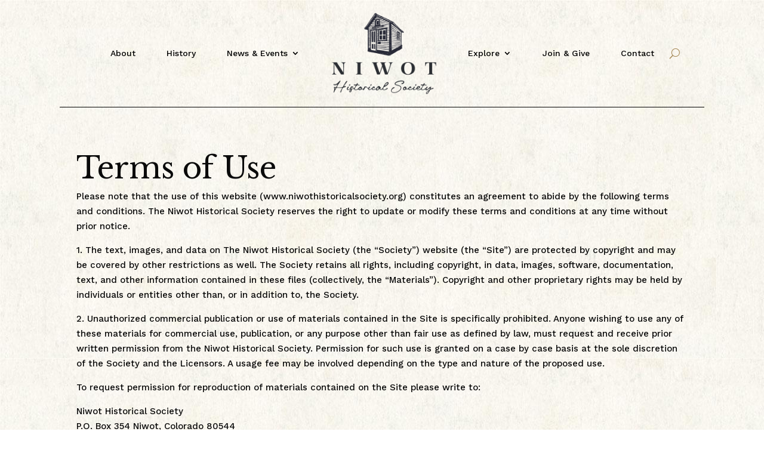

--- FILE ---
content_type: text/css
request_url: https://niwothistoricalsociety.org/wp-content/themes/divi-child/style.css?ver=4.27.3
body_size: -314
content:
/**
 * Theme Name:     Divi Child
 * Author:         Elegant Themes
 * Template:       Divi
 * Text Domain:	   divi-child
 * Description:    Divi Child Theme
 */


--- FILE ---
content_type: text/css
request_url: https://niwothistoricalsociety.org/wp-content/et-cache/global/et-divi-customizer-global.min.css?ver=1732132417
body_size: 1602
content:
body,.et_pb_column_1_2 .et_quote_content blockquote cite,.et_pb_column_1_2 .et_link_content a.et_link_main_url,.et_pb_column_1_3 .et_quote_content blockquote cite,.et_pb_column_3_8 .et_quote_content blockquote cite,.et_pb_column_1_4 .et_quote_content blockquote cite,.et_pb_blog_grid .et_quote_content blockquote cite,.et_pb_column_1_3 .et_link_content a.et_link_main_url,.et_pb_column_3_8 .et_link_content a.et_link_main_url,.et_pb_column_1_4 .et_link_content a.et_link_main_url,.et_pb_blog_grid .et_link_content a.et_link_main_url,body .et_pb_bg_layout_light .et_pb_post p,body .et_pb_bg_layout_dark .et_pb_post p{font-size:15px}.et_pb_slide_content,.et_pb_best_value{font-size:17px}body{color:#0a0a0a}h1,h2,h3,h4,h5,h6{color:#0a0a0a}a{color:#a58957}#footer-widgets .footer-widget li:before{top:9.75px}#et-footer-nav{background-color:#282a37}#footer-info,#footer-info a{color:#878787}@media only screen and (min-width:1350px){.et_pb_row{padding:27px 0}.et_pb_section{padding:54px 0}.single.et_pb_pagebuilder_layout.et_full_width_page .et_post_meta_wrapper{padding-top:81px}.et_pb_fullwidth_section{padding:0}}	h1,h2,h3,h4,h5,h6{font-family:'Libre Baskerville',Georgia,"Times New Roman",serif}body,input,textarea,select{font-family:'Work Sans',Helvetica,Arial,Lucida,sans-serif}@media only screen and (max-width:980px){.et_pb_menu_0_tb_header .et_pb_menu_inner_container>.et_pb_menu__logo-wrap,.et_pb_menu_0_tb_header .et_pb_menu__logo-slot{margin:10px auto}}@media only screen and (max-width:480px){.et_pb_menu_0_tb_header .et_pb_menu_inner_container>.et_pb_menu__logo-wrap,.et_pb_menu_0_tb_header .et_pb_menu__logo-slot{width:100px!important}.et_pb_menu_0_tb_header .et_pb_menu_inner_container>.et_pb_menu__logo-wrap,.et_pb_menu_0_tb_header .et_pb_menu__logo-slot{margin:5px auto!important}.et_pb_section_0_tb_header.et_pb_section{padding-top:5px!important;padding-bottom:10px!important}.mobile_menu_bar{position:absolute;top:20px;right:20px}}@media only screen and (min-width:981px){.et_pb_row_0_tb_header.et_pb_row{padding-left:40px}}@media only screen and (max-width:1040px){.et_pb_menu_0_tb_header.et_pb_menu .et-menu-nav li a{margin:0px 5px!important}}.home .et_pb_row_0_tb_header{border-bottom-width:0px!important}h1{font-size:50px}h2{font-size:38px}h2{font-size:28px}h4{font-size:22px}h5{font-size:16px;font-family:'Work Sans',Helvetica,Arial,Lucida,sans-serif!important;letter-spacing:4px}h5{font-size:14px;font-family:'Work Sans',Helvetica,Arial,Lucida,sans-serif!important}#main-content{background-color:transparent!important}.responsive-image{max-width:100%!important}@media only screen and (max-width:600px){.responsive-images{max-width:480px}}.dmach_carousel_container .slick-next::before,.dmach_carousel_container .slick-prev::before{text-shadow:none!important}.image-card-white .et_pb_blurb_container{padding:0 30px}.image-card-white p{margin-bottom:10px}.gold-outline-button{color:#000;background-color:transparent;font-family:'Libre Baskerville',Georgia,"Times New Roman",serif;padding:10px 30px;border:solid 2px #A58957;box-shadow:inset 0 0 0 0 #A58957;-webkit-transition:ease-out 0.4s;-moz-transition:ease-out 0.4s;transition:ease-out 0.4s}.gold-outline-button:hover{color:#fff;background-color:#A58957;border:solid 2px #A58957;box-shadow:inset 0 100px 0 0 #A58957}.carousel-button a{padding:0.3em 1em 0.3em 0!important}.carousel-button:hover a{padding:0.3em 1em!important}.wp-caption{margin:10px 30px 30px 0!important}.home .no-results-layout{display:none}.featured-collections-section{background-color:#282A37!important}.featured-collections-carousel .et_pb_de_mach_thumbnail .et_pb_module_inner{display:block;padding-top:100%}.featured-collections-carousel .et_pb_de_mach_thumbnail .et_pb_module_inner img.featured-image{position:absolute;height:100%;width:100%;top:0;left:0;right:0;bottom:0;object-fit:cover}.wpex.horizontal-timeline .wpex-timeline-label h2{text-transform:initial!important}.wpex .timeline-details .wptl-readmore>a{text-transform:capitalize!important;font-weight:600!important}.wpex.horizontal-timeline .wptl-readmore a{border-radius:0!important}.wpex.horizontal-timeline .horizontal-nav li span.tl-point{font-family:"Libre Baskerville",sans-serif;font-size:15px}.wpex.horizontal-timeline:not(.ex-multi-item) .horizontal-nav li.ex_s_lick-current span.tl-point{color:#2B2E33;font-size:22px!important;font-weight:400!important}.wpex.horizontal-timeline.wpex-horizontal-left .timeline-media+div{background-color:#fff}.extl-lb .gslide-description.description-right h3.lb-title+span{font-size:20px}.extl-lb .gslide-description.description-right h3.lb-title{text-transform:inherit!important;font-size:24px!important}.extl-lb .gslide-description.description-right h3.lb-title+span i{margin-right:0;display:none}@media (min-width:480px){.post-menu-icon{margin-top:-50px!important}}.post-menu-icon .et-pb-icon:hover{color:#A58957!important}.post-menu-icon{z-index:-1}#block-15{margin-bottom:0}.page-id-155 .slick-dots{text-align:right!important;bottom:5px!important;right:20px}@media (min-width:981px){.page-id-155 .et_pb_gutters3 .et_pb_column_1_2{width:50%!important}.page-id-155 .et_pb_gutters3 .et_pb_column{margin-right:0%!important}}.archive-photo img{pointer-events:none}.collections-carousel .et_shop_image{display:block;padding-top:100%}.collections-carousel .et_pb_de_mach_thumbnail img{position:absolute;height:100%;width:100%;top:0;left:0;right:0;bottom:0;object-fit:cover}@media (min-width:981px){.collection-title{font-size:36px!important}}@media only screen and (min-width:1350px){.event-grid .et_shop_image{margin-bottom:-20px!important}}@media (max-width:980px){.event-grid .et_shop_image{margin-bottom:-20px!important}}.event-grid .et_shop_image:hover .et_overlay{opacity:0!important}.ribbon{width:150px;height:150px;overflow:hidden;position:absolute}.ribbon::before,.ribbon::after{position:absolute;z-index:-1;content:'';display:block;border:5px solid #49443a}.ribbon span{position:absolute;display:block;width:213px;padding:6px 0;background-color:#a58957;box-shadow:0 5px 10px rgba(0,0,0,.1);color:#fff;font-size:18px;line-height:20px;text-shadow:0 1px 1px rgba(0,0,0,.2);text-align:center}.ribbon-top-right{top:-60px;right:-40px}.ribbon-top-right::before,.ribbon-top-right::after{border-top-color:transparent;border-right-color:transparent}.ribbon-top-right::before{top:0;left:0}.ribbon-top-right::after{bottom:0;right:0}.ribbon-top-right span{left:-15px;top:30px;transform:rotate(45deg)}.footer-widget h4{color:#AC9262!important;font-family:'Work Sans',Helvetica,Arial,Lucida,sans-serif;text-transform:uppercase;letter-spacing:2px;font-size:16px}#footer-widgets .footer-widget .fwidget{width:100%;margin-bottom:15px!important}#footer-widgets #block-11{margin-bottom:0px!important}#footer-widgets #block-12{margin-bottom:40px!important}#footer-widgets .footer-widget li:before{display:none}#footer-widgets .footer-widget li{padding-left:0!important}#footer-widgets .wp-block-button__link{border:2px solid #a58957;background:transparent}#footer-widgets .wp-block-button__link:hover{background-color:#a58957}#footer-widgets svg{color:#fff!important}#main-footer{background-color:#282a37!important}